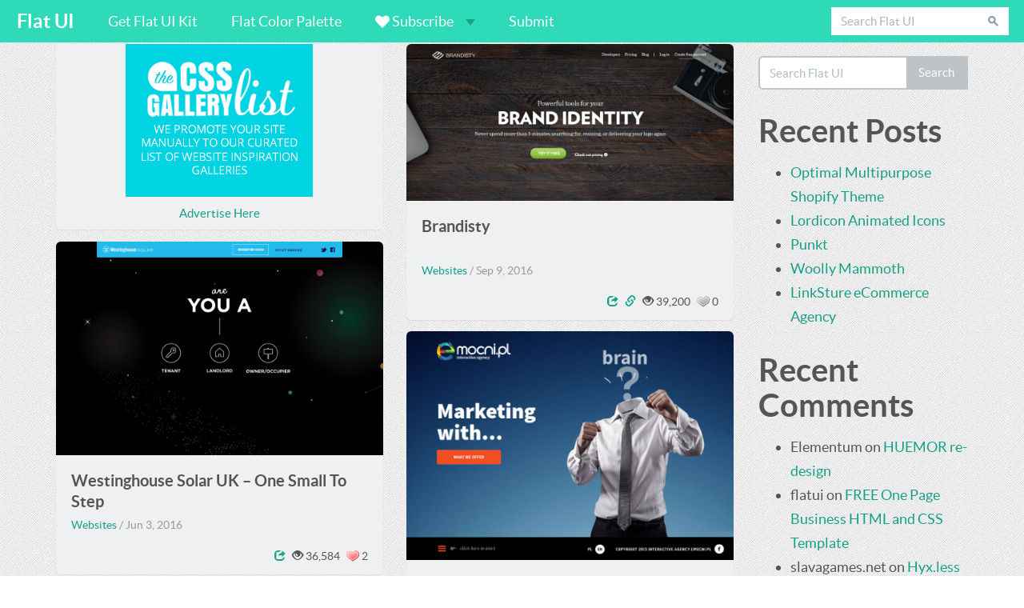

--- FILE ---
content_type: text/html; charset=UTF-8
request_url: https://flatui.com/tag/interactive/
body_size: 8417
content:
<!DOCTYPE html>
<html class="no-js" lang="en-US">
<head><meta http-equiv="Content-Type" content="text/html; charset=utf-8">
<link href='https://fonts.googleapis.com/css?family=Open+Sans:400,300' rel='stylesheet' type='text/css'>
<meta http-equiv="X-UA-Compatible" content="IE=edge">
<title>interactive Archives - Flat UI</title>
<meta name="viewport" content="width=device-width, initial-scale=1">
<meta name='robots' content='index, follow, max-image-preview:large, max-snippet:-1, max-video-preview:-1' />
<!-- This site is optimized with the Yoast SEO plugin v23.6 - https://yoast.com/wordpress/plugins/seo/ -->
<link rel="canonical" href="https://flatui.com/tag/interactive/" />
<script type="application/ld+json" class="yoast-schema-graph">{"@context":"https://schema.org","@graph":[{"@type":"CollectionPage","@id":"https://flatui.com/tag/interactive/","url":"https://flatui.com/tag/interactive/","name":"interactive Archives - Flat UI","isPartOf":{"@id":"https://flatui.com/#website"},"primaryImageOfPage":{"@id":"https://flatui.com/tag/interactive/#primaryimage"},"image":{"@id":"https://flatui.com/tag/interactive/#primaryimage"},"thumbnailUrl":"https://flatui.com/wp-content/uploads/2016/09/Brandisty.png","breadcrumb":{"@id":"https://flatui.com/tag/interactive/#breadcrumb"},"inLanguage":"en-US"},{"@type":"ImageObject","inLanguage":"en-US","@id":"https://flatui.com/tag/interactive/#primaryimage","url":"https://flatui.com/wp-content/uploads/2016/09/Brandisty.png","contentUrl":"https://flatui.com/wp-content/uploads/2016/09/Brandisty.png","width":1346,"height":644},{"@type":"BreadcrumbList","@id":"https://flatui.com/tag/interactive/#breadcrumb","itemListElement":[{"@type":"ListItem","position":1,"name":"Home","item":"https://flatui.com/"},{"@type":"ListItem","position":2,"name":"interactive"}]},{"@type":"WebSite","@id":"https://flatui.com/#website","url":"https://flatui.com/","name":"Flat UI","description":"Flat Design Inspiration - Flat UI","potentialAction":[{"@type":"SearchAction","target":{"@type":"EntryPoint","urlTemplate":"https://flatui.com/?s={search_term_string}"},"query-input":{"@type":"PropertyValueSpecification","valueRequired":true,"valueName":"search_term_string"}}],"inLanguage":"en-US"}]}</script>
<!-- / Yoast SEO plugin. -->
<link rel='dns-prefetch' href='//ajax.googleapis.com' />
<!-- <link rel='stylesheet' id='wp-block-library-css' href='/wp-includes/css/dist/block-library/style.min.css?ver=6.6.2' type='text/css' media='all' /> -->
<link rel="stylesheet" type="text/css" href="//flatui.com/wp-content/cache/wpfc-minified/1nlgwoeq/vrcq.css" media="all"/>
<style id='classic-theme-styles-inline-css' type='text/css'>
/*! This file is auto-generated */
.wp-block-button__link{color:#fff;background-color:#32373c;border-radius:9999px;box-shadow:none;text-decoration:none;padding:calc(.667em + 2px) calc(1.333em + 2px);font-size:1.125em}.wp-block-file__button{background:#32373c;color:#fff;text-decoration:none}
</style>
<style id='global-styles-inline-css' type='text/css'>
:root{--wp--preset--aspect-ratio--square: 1;--wp--preset--aspect-ratio--4-3: 4/3;--wp--preset--aspect-ratio--3-4: 3/4;--wp--preset--aspect-ratio--3-2: 3/2;--wp--preset--aspect-ratio--2-3: 2/3;--wp--preset--aspect-ratio--16-9: 16/9;--wp--preset--aspect-ratio--9-16: 9/16;--wp--preset--color--black: #000000;--wp--preset--color--cyan-bluish-gray: #abb8c3;--wp--preset--color--white: #ffffff;--wp--preset--color--pale-pink: #f78da7;--wp--preset--color--vivid-red: #cf2e2e;--wp--preset--color--luminous-vivid-orange: #ff6900;--wp--preset--color--luminous-vivid-amber: #fcb900;--wp--preset--color--light-green-cyan: #7bdcb5;--wp--preset--color--vivid-green-cyan: #00d084;--wp--preset--color--pale-cyan-blue: #8ed1fc;--wp--preset--color--vivid-cyan-blue: #0693e3;--wp--preset--color--vivid-purple: #9b51e0;--wp--preset--gradient--vivid-cyan-blue-to-vivid-purple: linear-gradient(135deg,rgba(6,147,227,1) 0%,rgb(155,81,224) 100%);--wp--preset--gradient--light-green-cyan-to-vivid-green-cyan: linear-gradient(135deg,rgb(122,220,180) 0%,rgb(0,208,130) 100%);--wp--preset--gradient--luminous-vivid-amber-to-luminous-vivid-orange: linear-gradient(135deg,rgba(252,185,0,1) 0%,rgba(255,105,0,1) 100%);--wp--preset--gradient--luminous-vivid-orange-to-vivid-red: linear-gradient(135deg,rgba(255,105,0,1) 0%,rgb(207,46,46) 100%);--wp--preset--gradient--very-light-gray-to-cyan-bluish-gray: linear-gradient(135deg,rgb(238,238,238) 0%,rgb(169,184,195) 100%);--wp--preset--gradient--cool-to-warm-spectrum: linear-gradient(135deg,rgb(74,234,220) 0%,rgb(151,120,209) 20%,rgb(207,42,186) 40%,rgb(238,44,130) 60%,rgb(251,105,98) 80%,rgb(254,248,76) 100%);--wp--preset--gradient--blush-light-purple: linear-gradient(135deg,rgb(255,206,236) 0%,rgb(152,150,240) 100%);--wp--preset--gradient--blush-bordeaux: linear-gradient(135deg,rgb(254,205,165) 0%,rgb(254,45,45) 50%,rgb(107,0,62) 100%);--wp--preset--gradient--luminous-dusk: linear-gradient(135deg,rgb(255,203,112) 0%,rgb(199,81,192) 50%,rgb(65,88,208) 100%);--wp--preset--gradient--pale-ocean: linear-gradient(135deg,rgb(255,245,203) 0%,rgb(182,227,212) 50%,rgb(51,167,181) 100%);--wp--preset--gradient--electric-grass: linear-gradient(135deg,rgb(202,248,128) 0%,rgb(113,206,126) 100%);--wp--preset--gradient--midnight: linear-gradient(135deg,rgb(2,3,129) 0%,rgb(40,116,252) 100%);--wp--preset--font-size--small: 13px;--wp--preset--font-size--medium: 20px;--wp--preset--font-size--large: 36px;--wp--preset--font-size--x-large: 42px;--wp--preset--spacing--20: 0.44rem;--wp--preset--spacing--30: 0.67rem;--wp--preset--spacing--40: 1rem;--wp--preset--spacing--50: 1.5rem;--wp--preset--spacing--60: 2.25rem;--wp--preset--spacing--70: 3.38rem;--wp--preset--spacing--80: 5.06rem;--wp--preset--shadow--natural: 6px 6px 9px rgba(0, 0, 0, 0.2);--wp--preset--shadow--deep: 12px 12px 50px rgba(0, 0, 0, 0.4);--wp--preset--shadow--sharp: 6px 6px 0px rgba(0, 0, 0, 0.2);--wp--preset--shadow--outlined: 6px 6px 0px -3px rgba(255, 255, 255, 1), 6px 6px rgba(0, 0, 0, 1);--wp--preset--shadow--crisp: 6px 6px 0px rgba(0, 0, 0, 1);}:where(.is-layout-flex){gap: 0.5em;}:where(.is-layout-grid){gap: 0.5em;}body .is-layout-flex{display: flex;}.is-layout-flex{flex-wrap: wrap;align-items: center;}.is-layout-flex > :is(*, div){margin: 0;}body .is-layout-grid{display: grid;}.is-layout-grid > :is(*, div){margin: 0;}:where(.wp-block-columns.is-layout-flex){gap: 2em;}:where(.wp-block-columns.is-layout-grid){gap: 2em;}:where(.wp-block-post-template.is-layout-flex){gap: 1.25em;}:where(.wp-block-post-template.is-layout-grid){gap: 1.25em;}.has-black-color{color: var(--wp--preset--color--black) !important;}.has-cyan-bluish-gray-color{color: var(--wp--preset--color--cyan-bluish-gray) !important;}.has-white-color{color: var(--wp--preset--color--white) !important;}.has-pale-pink-color{color: var(--wp--preset--color--pale-pink) !important;}.has-vivid-red-color{color: var(--wp--preset--color--vivid-red) !important;}.has-luminous-vivid-orange-color{color: var(--wp--preset--color--luminous-vivid-orange) !important;}.has-luminous-vivid-amber-color{color: var(--wp--preset--color--luminous-vivid-amber) !important;}.has-light-green-cyan-color{color: var(--wp--preset--color--light-green-cyan) !important;}.has-vivid-green-cyan-color{color: var(--wp--preset--color--vivid-green-cyan) !important;}.has-pale-cyan-blue-color{color: var(--wp--preset--color--pale-cyan-blue) !important;}.has-vivid-cyan-blue-color{color: var(--wp--preset--color--vivid-cyan-blue) !important;}.has-vivid-purple-color{color: var(--wp--preset--color--vivid-purple) !important;}.has-black-background-color{background-color: var(--wp--preset--color--black) !important;}.has-cyan-bluish-gray-background-color{background-color: var(--wp--preset--color--cyan-bluish-gray) !important;}.has-white-background-color{background-color: var(--wp--preset--color--white) !important;}.has-pale-pink-background-color{background-color: var(--wp--preset--color--pale-pink) !important;}.has-vivid-red-background-color{background-color: var(--wp--preset--color--vivid-red) !important;}.has-luminous-vivid-orange-background-color{background-color: var(--wp--preset--color--luminous-vivid-orange) !important;}.has-luminous-vivid-amber-background-color{background-color: var(--wp--preset--color--luminous-vivid-amber) !important;}.has-light-green-cyan-background-color{background-color: var(--wp--preset--color--light-green-cyan) !important;}.has-vivid-green-cyan-background-color{background-color: var(--wp--preset--color--vivid-green-cyan) !important;}.has-pale-cyan-blue-background-color{background-color: var(--wp--preset--color--pale-cyan-blue) !important;}.has-vivid-cyan-blue-background-color{background-color: var(--wp--preset--color--vivid-cyan-blue) !important;}.has-vivid-purple-background-color{background-color: var(--wp--preset--color--vivid-purple) !important;}.has-black-border-color{border-color: var(--wp--preset--color--black) !important;}.has-cyan-bluish-gray-border-color{border-color: var(--wp--preset--color--cyan-bluish-gray) !important;}.has-white-border-color{border-color: var(--wp--preset--color--white) !important;}.has-pale-pink-border-color{border-color: var(--wp--preset--color--pale-pink) !important;}.has-vivid-red-border-color{border-color: var(--wp--preset--color--vivid-red) !important;}.has-luminous-vivid-orange-border-color{border-color: var(--wp--preset--color--luminous-vivid-orange) !important;}.has-luminous-vivid-amber-border-color{border-color: var(--wp--preset--color--luminous-vivid-amber) !important;}.has-light-green-cyan-border-color{border-color: var(--wp--preset--color--light-green-cyan) !important;}.has-vivid-green-cyan-border-color{border-color: var(--wp--preset--color--vivid-green-cyan) !important;}.has-pale-cyan-blue-border-color{border-color: var(--wp--preset--color--pale-cyan-blue) !important;}.has-vivid-cyan-blue-border-color{border-color: var(--wp--preset--color--vivid-cyan-blue) !important;}.has-vivid-purple-border-color{border-color: var(--wp--preset--color--vivid-purple) !important;}.has-vivid-cyan-blue-to-vivid-purple-gradient-background{background: var(--wp--preset--gradient--vivid-cyan-blue-to-vivid-purple) !important;}.has-light-green-cyan-to-vivid-green-cyan-gradient-background{background: var(--wp--preset--gradient--light-green-cyan-to-vivid-green-cyan) !important;}.has-luminous-vivid-amber-to-luminous-vivid-orange-gradient-background{background: var(--wp--preset--gradient--luminous-vivid-amber-to-luminous-vivid-orange) !important;}.has-luminous-vivid-orange-to-vivid-red-gradient-background{background: var(--wp--preset--gradient--luminous-vivid-orange-to-vivid-red) !important;}.has-very-light-gray-to-cyan-bluish-gray-gradient-background{background: var(--wp--preset--gradient--very-light-gray-to-cyan-bluish-gray) !important;}.has-cool-to-warm-spectrum-gradient-background{background: var(--wp--preset--gradient--cool-to-warm-spectrum) !important;}.has-blush-light-purple-gradient-background{background: var(--wp--preset--gradient--blush-light-purple) !important;}.has-blush-bordeaux-gradient-background{background: var(--wp--preset--gradient--blush-bordeaux) !important;}.has-luminous-dusk-gradient-background{background: var(--wp--preset--gradient--luminous-dusk) !important;}.has-pale-ocean-gradient-background{background: var(--wp--preset--gradient--pale-ocean) !important;}.has-electric-grass-gradient-background{background: var(--wp--preset--gradient--electric-grass) !important;}.has-midnight-gradient-background{background: var(--wp--preset--gradient--midnight) !important;}.has-small-font-size{font-size: var(--wp--preset--font-size--small) !important;}.has-medium-font-size{font-size: var(--wp--preset--font-size--medium) !important;}.has-large-font-size{font-size: var(--wp--preset--font-size--large) !important;}.has-x-large-font-size{font-size: var(--wp--preset--font-size--x-large) !important;}
:where(.wp-block-post-template.is-layout-flex){gap: 1.25em;}:where(.wp-block-post-template.is-layout-grid){gap: 1.25em;}
:where(.wp-block-columns.is-layout-flex){gap: 2em;}:where(.wp-block-columns.is-layout-grid){gap: 2em;}
:root :where(.wp-block-pullquote){font-size: 1.5em;line-height: 1.6;}
</style>
<!-- <link rel='stylesheet' id='wp-postratings-css' href='/wp-content/plugins/wp-postratings/css/postratings-css.css?ver=1.91.2' type='text/css' media='all' /> -->
<!-- <link rel='stylesheet' id='roots_main-css' href='/wp-content/themes/welovenew/assets/css/main.min.css?ver=6c39f42987ae297a5a21e2bb35bf3402' type='text/css' media='all' /> -->
<!-- <link rel='stylesheet' id='roots_custom-css' href='/wp-content/themes/welovenew/assets/css/app.css?ver=6.6.2' type='text/css' media='all' /> -->
<!-- <link rel='stylesheet' id='roots_flatui-css' href='/wp-content/themes/welovenew/assets/css/flat-ui.css?ver=6.6.2' type='text/css' media='all' /> -->
<link rel="stylesheet" type="text/css" href="//flatui.com/wp-content/cache/wpfc-minified/21nrr1e1/vrcq.css" media="all"/>
<script type="text/javascript" src="//ajax.googleapis.com/ajax/libs/jquery/1.10.2/jquery.min.js" id="jquery-js"></script>
<script>window.jQuery || document.write('<script src="https://flatui.com/wp-content/themes/welovenew/assets/js/vendor/jquery-1.10.2.min.js"><\/script>')</script>
<script src='//flatui.com/wp-content/cache/wpfc-minified/1y8igx2/vrcq.js' type="text/javascript"></script>
<!-- <script type="text/javascript" src="/wp-content/themes/welovenew/assets/js/vendor/modernizr-2.7.0.min.js" id="modernizr-js"></script> -->
<!-- <script type="text/javascript" src="/wp-content/themes/welovenew/assets/js/masonry.pkgd.min.js?ver=6.6.2" id="roots_custom-js"></script> -->
<link rel="https://api.w.org/" href="https://flatui.com/wp-json/" /><link rel="alternate" title="JSON" type="application/json" href="https://flatui.com/wp-json/wp/v2/tags/566" /><style type="text/css">.broken_link, a.broken_link {
text-decoration: line-through;
}</style>    
<link rel="alternate" type="application/rss+xml" title="Flat UI Feed" href="https://flatui.com/feed/">
<script type="text/javascript" src="https://ajax.googleapis.com/ajax/libs/jquery/1.10.1/jquery.min.js"></script> 
<script src='//flatui.com/wp-content/cache/wpfc-minified/q5iqn038/vrcq.js' type="text/javascript"></script>
<!-- <script type='text/javascript' src='/wp-content/themes/welovenew/assets/js/plugins/bootstrap-select.js'></script> --> 
<!-- <script type='text/javascript' src='/wp-content/themes/welovenew/assets/js/flatui-checkbox.js'></script> -->
<!-- <script type="text/javascript" src="/wp-content/themes/welovenew/assets/js/imagesloaded.pkgd.min.js"></script> -->
<!-- <script type="text/javascript" src="/wp-content/themes/welovenew/assets/js/masonry.pkgd.min.js"></script> -->
<!-- <script type="text/javascript" src="/wp-content/themes/welovenew/assets/js/jquery.infinitescroll.min.js"></script> -->
<script>
jQuery(function ($) {
var $container = $('#main-masonry');
$container.masonry({
itemSelector: '.gallery-item'
});  
$container.imagesLoaded(function(){
$container.masonry({
itemSelector: '.gallery-item'
});
});
$container.infinitescroll({
navSelector  : '.pager',    // selector for the paged navigation 
nextSelector : '.pager .previous a',  // selector for the NEXT link (to page 2)
itemSelector : '#main-masonry .gallery-item',     // selector for all items you'll retrieve
loading: {
finishedMsg: 'No more designs to load.',
img: '/wp-content/themes/welovenew/assets/img/loader.gif'
}
},
function( newElements ) {
var $newElems = $( newElements ).css({ opacity: 0 });
$newElems.imagesLoaded(function(){
$newElems.animate({ opacity: 1 });
$container.masonry( 'appended', $newElems, true ); 
});
}
);
});
</script>
<link rel="shortcut icon" href="/favicon.ico" type="image/x-icon">
<link rel="icon" href="/favicon.ico" type="image/x-icon"> 
<script data-ad-client="ca-pub-6726154997339882" async src="https://pagead2.googlesyndication.com/pagead/js/adsbygoogle.js"></script>
</head>
<body class="archive tag tag-interactive tag-566">
<!--[if lt IE 8]>
<div class="alert alert-warning">
You are using an <strong>outdated</strong> browser. Please <a href="http://browsehappy.com/">upgrade your browser</a> to improve your experience.    </div>
<![endif]-->
<!--<header class="banner navbar navbar-default navbar-fixed-top" role="banner">-->
<header role="banner">
<div class="container">
<nav class="navbar navbar-default navbar-fixed-top" role="navigation">
<div class="navbar-header">
<button type="button" class="navbar-toggle" data-toggle="collapse" data-target="#navbar-collapse-01">
<span class="sr-only">Toggle navigation</span>
</button>
<a class="navbar-brand" href="/">Flat UI</a>
</div>
<div class="collapse navbar-collapse" id="navbar-collapse-01">
<ul class="nav navbar-nav">           
<!--<li class="dropdown">
<a href="#" class="dropdown-toggle" data-toggle="dropdown"><span class="fui-plus"></span> Filter <b class="caret"></b></a>
<span class="dropdown-arrow"></span>
<ul class="dropdown-menu">
<li><a href="/">All Inspiration</a></li>
<li><a href="/category/inspiration/flat-app-designs/">Apps</a></li>
<li><a href="/category/inspiration/flat-branding-ideas/">Branding</a></li>
<li><a href="/category/inspiration/icons-flat-ui-design-inspiration/">Icons</a></li>
<li><a href="/category/inspiration/packaging/">Packaging</a></li>
<li><a href="/category/inspiration/flat-website-inspiration/">Websites</a></li>
</ul>
</li>-->
<li><a target="_blank" rel="nofollow" href="http://designmodo.com/flat/?u=857">Get Flat UI Kit</a></li>
<li><a href="/flat-ui-color-palette/">Flat Color Palette</a></li>
<li class="dropdown">
<a href="#" class="dropdown-toggle" data-toggle="dropdown"><span class="fui-heart"></span>  Subscribe <b class="caret"></b></a>
<span class="dropdown-arrow"></span>
<ul class="dropdown-menu">
<li><a target="_blank" rel="nofollow" href="http://feedburner.google.com/fb/a/mailverify?uri=FlatUiDesignInspiration&loc=en_US">Email</a></li>
<li><a target="_blank" rel="nofollow" href="https://www.facebook.com/FlatUIDesignInspiration">Facebook</a></li>
<li><a target="_blank" rel="nofollow" href="https://twitter.com/flat_ui">Twitter</a></li>
<li><a target="_blank" rel="nofollow" href="http://feeds.feedburner.com/FlatUiDesignInspiration">RSS</a></li>
</ul>
</li>
<li><a href="/submit-flat-ui-designs/">Submit</a></li>
</ul>          
<form role="search" method="get" class="navbar-form navbar-right" action="https://flatui.com/">
<div class="input-group">
<input type="search" value="" name="s" class="form-control" placeholder="Search Flat UI">
<label class="hide">Search for:</label>
<span class="input-group-btn">
<button type="submit" class="btn"><span class="fui-search"></span></button>
</span>
</div>
</form>
</div><!-- /.navbar-collapse -->
</nav><!-- /navbar -->
</div>
</header>
<div class="wrap container clearfix" role="document">
<div class="content row" id="main-masonry">
<main class="main col-sm-9" role="main">
<!--homepage-->
<!--display featured only posts-->
<!--<article class="col-6 col-sm-6 col-md-4 col-lg-3 clearfix gallery-item sitebox text-center"  >-->
<article class="col-lg-6 clearfix gallery-item text-center"  > 
<div class="sitebox clearfix">
<a href="https://thecssgallerylist.com/?utm_source=flatui.com&amp;utm_medium=banner&amp;utm_campaign=FlatUI" target="_blank"><img class="img-responsive center-block" src="/wp-content/themes/welovenew/assets/img/css-gallery-list.png" /></a>
<a class="btn btn-link" href="mailto:flatinspiration+website@gmail.com">Advertise Here</a>
</div>
</article>
<!-- <article class="col-6 col-sm-6 col-md-4 col-lg-3 clearfix gallery-item sitebox text-center"  > 
<script async src="//pagead2.googlesyndication.com/pagead/js/adsbygoogle.js"></script>
flatui square 
<ins class="adsbygoogle"
style="display:block"
data-ad-client="ca-pub-6726154997339882"
data-ad-slot="9976191712"
data-ad-format="auto"></ins>
<script>
(adsbygoogle = window.adsbygoogle || []).push({});
</script>
</article>-->
<!--<article   >-->
<article class="col-lg-6 clearfix gallery-item post-1014 post type-post status-publish format-standard has-post-thumbnail hentry category-flat-website-inspiration tag-animation tag-blue tag-flat tag-gradient tag-interactive tag-texture tag-video"  >
<div class="sitebox clearfix">
<a href="https://flatui.com/brandisty/">
<div class="viewme">
<a rel="nofollow" target="_blank" class="btn-view" href="https://www.brandisty.com/"><span class="glyphicon glyphicon-link"></span> </a>
<div class="entry-summary clearfix">
Brandisty hosts your brand in the cloud so you can store, modify and distribute it with ease. We handle vector image resizing...
</div>
</div>  
</a>
<a href="/brandisty/" class="thumbnail-wrapper"><img width="1024" height="490" src="https://flatui.com/wp-content/uploads/2016/09/Brandisty-1024x490.png" class="attachment-large size-large wp-post-image" alt="" decoding="async" loading="lazy" srcset="https://flatui.com/wp-content/uploads/2016/09/Brandisty-1024x490.png 1024w, https://flatui.com/wp-content/uploads/2016/09/Brandisty-300x144.png 300w, https://flatui.com/wp-content/uploads/2016/09/Brandisty-768x367.png 768w, https://flatui.com/wp-content/uploads/2016/09/Brandisty.png 1346w" sizes="(max-width: 1024px) 100vw, 1024px"></a>        
<div class="siteinfo clearfix">
<header>
<h2 class="entry-title"><a href="https://flatui.com/brandisty/">Brandisty</a></h2>
<div class="sitedate">
<a href="https://flatui.com/category/inspiration/flat-website-inspiration/" title="View all posts in Websites">Websites</a> / <time class="published" datetime="2016-09-09T16:42:38+00:00">Sep 9, 2016</time>
</div>
</header>
<ul class="metastuff">
<!-- AddThis Button BEGIN -->
<li class="addthis_toolbox addthis_default_style addthis_16x16_style" addthis:url="https://flatui.com/brandisty/" addthis:title="Brandisty"><a data-toggle="tooltip" class="sharetip addthis_button_expanded" ><span class="glyphicon glyphicon-share"></span></a></li>
<!-- AddThis Button END -->
<li><a rel="nofollow" target="_blank" data-toggle="tooltip" class="linktip" href="https://www.brandisty.com/"><span class="glyphicon glyphicon-link"></span> </a></li>
<li data-toggle="tooltip" class="viewtip"><span class="glyphicon glyphicon-eye-open"></span> 39,200</li>
<li data-toggle="lovetip" class="lovetip"><div id="post-ratings-1014" class="post-ratings" data-nonce="3dacffd84a"><img id="rating_1014_1" src="https://flatui.com/wp-content/plugins/wp-postratings/images/heart/rating_1_off.gif" alt="1" title="1" onmouseover="current_rating(1014, 1, '1');" onmouseout="ratings_off(0, 0, 0);" onclick="rate_post();" onkeypress="rate_post();" style="cursor: pointer; border: 0px;" /> 0</div><div id="post-ratings-1014-loading" class="post-ratings-loading"><img src="https://flatui.com/wp-content/plugins/wp-postratings/images/loading.gif" width="16" height="16" class="post-ratings-image" />Loading...</div></li>    	
</ul>
</div> <!--siteinfo-->
</div> <!--sitebox-->
</article>  <!--<article   >-->
<article class="col-lg-6 clearfix gallery-item post-864 post type-post status-publish format-standard has-post-thumbnail hentry category-flat-website-inspiration tag-blue tag-css3 tag-energy tag-green tag-html5 tag-interactive tag-parallax tag-parallax-scrolling tag-scroll"  >
<div class="sitebox clearfix">
<a href="https://flatui.com/westinghouse-solar-uk-one-small-step/">
<div class="viewme">
<div class="entry-summary clearfix">
An interactive journey to discover how Westinghouse Solar can help you make money, save on your energy bills and generate che...
</div>
</div>  
</a>
<a href="/westinghouse-solar-uk-one-small-step/" class="thumbnail-wrapper"><img width="1024" height="670" src="https://flatui.com/wp-content/uploads/2015/11/Screen-Shot-2016-06-02-at-14.23.49-1024x670.png" class="attachment-large size-large wp-post-image" alt="" decoding="async" loading="lazy" srcset="https://flatui.com/wp-content/uploads/2015/11/Screen-Shot-2016-06-02-at-14.23.49-1024x670.png 1024w, https://flatui.com/wp-content/uploads/2015/11/Screen-Shot-2016-06-02-at-14.23.49-300x196.png 300w, https://flatui.com/wp-content/uploads/2015/11/Screen-Shot-2016-06-02-at-14.23.49-768x503.png 768w, https://flatui.com/wp-content/uploads/2015/11/Screen-Shot-2016-06-02-at-14.23.49.png 1280w" sizes="(max-width: 1024px) 100vw, 1024px"></a>        
<div class="siteinfo clearfix">
<header>
<h2 class="entry-title"><a href="https://flatui.com/westinghouse-solar-uk-one-small-step/">Westinghouse Solar UK &#8211; One Small To Step</a></h2>
<div class="sitedate">
<a href="https://flatui.com/category/inspiration/flat-website-inspiration/" title="View all posts in Websites">Websites</a> / <time class="published" datetime="2016-06-03T10:23:45+00:00">Jun 3, 2016</time>
</div>
</header>
<ul class="metastuff">
<!-- AddThis Button BEGIN -->
<li class="addthis_toolbox addthis_default_style addthis_16x16_style" addthis:url="https://flatui.com/westinghouse-solar-uk-one-small-step/" addthis:title="Westinghouse Solar UK &#8211; One Small To Step"><a data-toggle="tooltip" class="sharetip addthis_button_expanded" ><span class="glyphicon glyphicon-share"></span></a></li>
<!-- AddThis Button END -->
<li data-toggle="tooltip" class="viewtip"><span class="glyphicon glyphicon-eye-open"></span> 36,584</li>
<li data-toggle="lovetip" class="lovetip"><div id="post-ratings-864" class="post-ratings" data-nonce="4b7bafb5c2"><img id="rating_864_1" src="https://flatui.com/wp-content/plugins/wp-postratings/images/heart/rating_1_on.gif" alt="1" title="1" onmouseover="current_rating(864, 1, '1');" onmouseout="ratings_off(1, 0, 0);" onclick="rate_post();" onkeypress="rate_post();" style="cursor: pointer; border: 0px;" /> 2</div><div id="post-ratings-864-loading" class="post-ratings-loading"><img src="https://flatui.com/wp-content/plugins/wp-postratings/images/loading.gif" width="16" height="16" class="post-ratings-image" />Loading...</div></li>    	
</ul>
</div> <!--siteinfo-->
</div> <!--sitebox-->
</article>  <!--<article   >-->
<article class="col-lg-6 clearfix gallery-item post-646 post type-post status-publish format-standard has-post-thumbnail hentry category-flat-website-inspiration tag-agency tag-brand tag-carousel tag-creation tag-full-width tag-identity tag-interactive tag-slider tag-webdesign"  >
<div class="sitebox clearfix">
<a href="https://flatui.com/emocni-pl/">
<div class="viewme">
<div class="entry-summary clearfix">
Emocni.pl interactive agency. Designing successful websites and online stores. Interactive Agency Emocni.pl makes your brand ...
</div>
</div>  
</a>
<a href="/emocni-pl/" class="thumbnail-wrapper"><img width="900" height="630" src="https://flatui.com/wp-content/uploads/2015/11/Emocni-Agencja-Interaktywna.jpg" class="attachment-large size-large wp-post-image" alt="" decoding="async" loading="lazy" srcset="https://flatui.com/wp-content/uploads/2015/11/Emocni-Agencja-Interaktywna.jpg 900w, https://flatui.com/wp-content/uploads/2015/11/Emocni-Agencja-Interaktywna-300x210.jpg 300w, https://flatui.com/wp-content/uploads/2015/11/Emocni-Agencja-Interaktywna-768x538.jpg 768w" sizes="(max-width: 900px) 100vw, 900px"></a>        
<div class="siteinfo clearfix">
<header>
<h2 class="entry-title"><a href="https://flatui.com/emocni-pl/">Emocni.pl</a></h2>
<div class="sitedate">
<a href="https://flatui.com/category/inspiration/flat-website-inspiration/" title="View all posts in Websites">Websites</a> / <time class="published" datetime="2015-11-05T00:22:28+00:00">Nov 5, 2015</time>
</div>
</header>
<ul class="metastuff">
<!-- AddThis Button BEGIN -->
<li class="addthis_toolbox addthis_default_style addthis_16x16_style" addthis:url="https://flatui.com/emocni-pl/" addthis:title="Emocni.pl"><a data-toggle="tooltip" class="sharetip addthis_button_expanded" ><span class="glyphicon glyphicon-share"></span></a></li>
<!-- AddThis Button END -->
<li data-toggle="tooltip" class="viewtip"><span class="glyphicon glyphicon-eye-open"></span> 20,815</li>
<li data-toggle="lovetip" class="lovetip"><div id="post-ratings-646" class="post-ratings" data-nonce="dc3c71ddf0"><img id="rating_646_1" src="https://flatui.com/wp-content/plugins/wp-postratings/images/heart/rating_1_off.gif" alt="1" title="1" onmouseover="current_rating(646, 1, '1');" onmouseout="ratings_off(0, 0, 0);" onclick="rate_post();" onkeypress="rate_post();" style="cursor: pointer; border: 0px;" /> 0</div><div id="post-ratings-646-loading" class="post-ratings-loading"><img src="https://flatui.com/wp-content/plugins/wp-postratings/images/loading.gif" width="16" height="16" class="post-ratings-image" />Loading...</div></li>    	
</ul>
</div> <!--siteinfo-->
</div> <!--sitebox-->
</article>      </main><!-- /.main -->
<aside class="sidebar col-sm-3" role="complementary">
<section class="widget search-2 widget_search"><div class="widget-inner"><form role="search" method="get" class="search-form form-inline" action="https://flatui.com/">
<div class="input-group">
<input type="search" value="" name="s" class="search-field form-control" placeholder="Search Flat UI">
<label class="hide">Search for:</label>
<span class="input-group-btn">
<button type="submit" class="search-submit btn btn-default">Search</button>
</span>
</div>
</form>
</div></section>
<section class="widget recent-posts-2 widget_recent_entries"><div class="widget-inner">
<h3>Recent Posts</h3>
<ul>
<li>
<a href="/optimal-multipurpose-shopify-theme/">Optimal Multipurpose Shopify Theme</a>
</li>
<li>
<a href="/lordicon-animated-icons/">Lordicon Animated Icons</a>
</li>
<li>
<a href="/punkt/">Punkt</a>
</li>
<li>
<a href="/woolly-mammoth/">Woolly Mammoth</a>
</li>
<li>
<a href="/linksture-ecommerce-agency/">LinkSture eCommerce Agency</a>
</li>
</ul>
</div></section><section class="widget recent-comments-2 widget_recent_comments"><div class="widget-inner"><h3>Recent Comments</h3><ul id="recentcomments"><li class="recentcomments"><span class="comment-author-link">Elementum</span> on <a href="/huemor-re-design/#comment-44995">HUEMOR re-design</a></li><li class="recentcomments"><span class="comment-author-link">flatui</span> on <a href="/free-one-page-business-html-css-template/#comment-43167">FREE One Page Business HTML and CSS Template</a></li><li class="recentcomments"><span class="comment-author-link">slavagames.net</span> on <a href="/hyx-less-less-mixing-creates-modular-fluid-grid-system/#comment-42879">Hyx.less &#8211; A LESS Mixing that creates a modular fluid grid system</a></li><li class="recentcomments"><span class="comment-author-link"><a href="http://www.marcoingraiti.it" class="url" rel="ugc external nofollow">Mi Web Design</a></span> on <a href="/antrepo-flat-minimal-packaging-awesome/#comment-40227">Antrepo Flat Minimal Packaging is Awesome</a></li><li class="recentcomments"><span class="comment-author-link">Hope</span> on <a href="/ymagestore/#comment-39455">yMageStore</a></li></ul></div></section><section class="widget archives-2 widget_archive"><div class="widget-inner"><h3>Archives</h3>
<ul>
<li><a href='/2021/10/'>October 2021</a></li>
<li><a href='/2021/03/'>March 2021</a></li>
<li><a href='/2021/02/'>February 2021</a></li>
<li><a href='/2020/11/'>November 2020</a></li>
<li><a href='/2020/10/'>October 2020</a></li>
<li><a href='/2020/06/'>June 2020</a></li>
<li><a href='/2020/02/'>February 2020</a></li>
<li><a href='/2020/01/'>January 2020</a></li>
<li><a href='/2019/12/'>December 2019</a></li>
<li><a href='/2019/09/'>September 2019</a></li>
<li><a href='/2019/06/'>June 2019</a></li>
<li><a href='/2019/05/'>May 2019</a></li>
<li><a href='/2019/03/'>March 2019</a></li>
<li><a href='/2019/02/'>February 2019</a></li>
<li><a href='/2019/01/'>January 2019</a></li>
<li><a href='/2018/12/'>December 2018</a></li>
<li><a href='/2018/11/'>November 2018</a></li>
<li><a href='/2018/10/'>October 2018</a></li>
<li><a href='/2018/08/'>August 2018</a></li>
<li><a href='/2018/06/'>June 2018</a></li>
<li><a href='/2018/05/'>May 2018</a></li>
<li><a href='/2018/03/'>March 2018</a></li>
<li><a href='/2018/02/'>February 2018</a></li>
<li><a href='/2018/01/'>January 2018</a></li>
<li><a href='/2017/12/'>December 2017</a></li>
<li><a href='/2017/11/'>November 2017</a></li>
<li><a href='/2017/10/'>October 2017</a></li>
<li><a href='/2017/09/'>September 2017</a></li>
<li><a href='/2017/07/'>July 2017</a></li>
<li><a href='/2017/06/'>June 2017</a></li>
<li><a href='/2017/05/'>May 2017</a></li>
<li><a href='/2017/03/'>March 2017</a></li>
<li><a href='/2017/02/'>February 2017</a></li>
<li><a href='/2017/01/'>January 2017</a></li>
<li><a href='/2016/12/'>December 2016</a></li>
<li><a href='/2016/10/'>October 2016</a></li>
<li><a href='/2016/09/'>September 2016</a></li>
<li><a href='/2016/08/'>August 2016</a></li>
<li><a href='/2016/07/'>July 2016</a></li>
<li><a href='/2016/06/'>June 2016</a></li>
<li><a href='/2016/05/'>May 2016</a></li>
<li><a href='/2016/04/'>April 2016</a></li>
<li><a href='/2016/03/'>March 2016</a></li>
<li><a href='/2016/02/'>February 2016</a></li>
<li><a href='/2016/01/'>January 2016</a></li>
<li><a href='/2015/11/'>November 2015</a></li>
<li><a href='/2015/10/'>October 2015</a></li>
<li><a href='/2015/09/'>September 2015</a></li>
<li><a href='/2015/07/'>July 2015</a></li>
<li><a href='/2015/06/'>June 2015</a></li>
<li><a href='/2015/05/'>May 2015</a></li>
<li><a href='/2015/04/'>April 2015</a></li>
<li><a href='/2015/03/'>March 2015</a></li>
<li><a href='/2014/09/'>September 2014</a></li>
<li><a href='/2014/08/'>August 2014</a></li>
<li><a href='/2014/07/'>July 2014</a></li>
<li><a href='/2014/06/'>June 2014</a></li>
<li><a href='/2014/05/'>May 2014</a></li>
<li><a href='/2014/04/'>April 2014</a></li>
<li><a href='/2014/03/'>March 2014</a></li>
<li><a href='/2014/02/'>February 2014</a></li>
</ul>
</div></section><section class="widget categories-2 widget_categories"><div class="widget-inner"><h3>Categories</h3>
<ul>
<li class="cat-item cat-item-42"><a href="https://flatui.com/category/inspiration/flat-app-designs/">Apps</a>
</li>
<li class="cat-item cat-item-41"><a href="https://flatui.com/category/inspiration/flat-branding-ideas/">Branding</a>
</li>
<li class="cat-item cat-item-8"><a href="https://flatui.com/category/blog/">Design Blog</a>
</li>
<li class="cat-item cat-item-3298"><a href="https://flatui.com/category/inspiration/featured/">Featured</a>
</li>
<li class="cat-item cat-item-43"><a href="https://flatui.com/category/inspiration/icons-flat-ui-design-inspiration/">Icons</a>
</li>
<li class="cat-item cat-item-3"><a href="https://flatui.com/category/inspiration/">Inspiration</a>
</li>
<li class="cat-item cat-item-3284"><a href="https://flatui.com/category/inspiration/interactive/">Interactive</a>
</li>
<li class="cat-item cat-item-65"><a href="https://flatui.com/category/inspiration/packaging/">Packaging</a>
</li>
<li class="cat-item cat-item-1490"><a href="https://flatui.com/category/inspiration/website-themes/">Themes</a>
</li>
<li class="cat-item cat-item-3300"><a href="https://flatui.com/category/we-love/">We Love</a>
</li>
<li class="cat-item cat-item-40"><a href="https://flatui.com/category/inspiration/flat-website-inspiration/">Websites</a>
</li>
</ul>
</div></section><section class="widget meta-2 widget_meta"><div class="widget-inner"><h3>Meta</h3>
<ul>
<li><a rel="nofollow" href="https://flatui.com/wp-login.php">Log in</a></li>
<li><a href="https://flatui.com/feed/">Entries feed</a></li>
<li><a href="https://flatui.com/comments/feed/">Comments feed</a></li>
<li><a href="https://wordpress.org/">WordPress.org</a></li>
</ul>
</div></section>        </aside><!-- /.sidebar -->
</div><!-- /.content -->
</div><!-- /.wrap -->
<footer class="content-info container" role="contentinfo">
<div class="row">
<div class="col-lg-12">              <p>&copy; 2024 Flat UI All rights reserved.</p>
</div>
</div>
</footer>
<script type="text/javascript" id="wp-postratings-js-extra">
/* <![CDATA[ */
var ratingsL10n = {"plugin_url":"https:\/\/flatui.com\/wp-content\/plugins\/wp-postratings","ajax_url":"https:\/\/flatui.com\/wp-admin\/admin-ajax.php","text_wait":"Please rate only 1 item at a time.","image":"heart","image_ext":"gif","max":"1","show_loading":"1","show_fading":"1","custom":"1"};
var ratings_1_mouseover_image=new Image();ratings_1_mouseover_image.src="https://flatui.com/wp-content/plugins/wp-postratings/images/heart/rating_1_over.gif";;
/* ]]> */
</script>
<script type="text/javascript" src="/wp-content/plugins/wp-postratings/js/postratings-js.js?ver=1.91.2" id="wp-postratings-js"></script>
<script type="text/javascript" src="/wp-content/themes/welovenew/assets/js/scripts.min.js?ver=01d073428e4e54f227f8a0a3bad4b804" id="roots_scripts-js"></script>
<script>
(function(b,o,i,l,e,r){b.GoogleAnalyticsObject=l;b[l]||(b[l]=
function(){(b[l].q=b[l].q||[]).push(arguments)});b[l].l=+new Date;
e=o.createElement(i);r=o.getElementsByTagName(i)[0];
e.src='//www.google-analytics.com/analytics.js';
r.parentNode.insertBefore(e,r)}(window,document,'script','ga'));
ga('create','UA-47847606-1');ga('send','pageview');
</script>
<!-- AddThis Button BEGIN -->
<script type="text/javascript" src="//s7.addthis.com/js/300/addthis_widget.js#pubid=reil86" async="async"></script>
<!-- AddThis Button END --> 
</body>
</html><!-- WP Fastest Cache file was created in 0.23613595962524 seconds, on 17-10-24 13:16:56 -->

--- FILE ---
content_type: text/html; charset=utf-8
request_url: https://www.google.com/recaptcha/api2/aframe
body_size: 266
content:
<!DOCTYPE HTML><html><head><meta http-equiv="content-type" content="text/html; charset=UTF-8"></head><body><script nonce="8J9IysQtUvzJqJdz8AduHA">/** Anti-fraud and anti-abuse applications only. See google.com/recaptcha */ try{var clients={'sodar':'https://pagead2.googlesyndication.com/pagead/sodar?'};window.addEventListener("message",function(a){try{if(a.source===window.parent){var b=JSON.parse(a.data);var c=clients[b['id']];if(c){var d=document.createElement('img');d.src=c+b['params']+'&rc='+(localStorage.getItem("rc::a")?sessionStorage.getItem("rc::b"):"");window.document.body.appendChild(d);sessionStorage.setItem("rc::e",parseInt(sessionStorage.getItem("rc::e")||0)+1);localStorage.setItem("rc::h",'1768744089280');}}}catch(b){}});window.parent.postMessage("_grecaptcha_ready", "*");}catch(b){}</script></body></html>

--- FILE ---
content_type: text/plain
request_url: https://www.google-analytics.com/j/collect?v=1&_v=j102&a=247809530&t=pageview&_s=1&dl=https%3A%2F%2Fflatui.com%2Ftag%2Finteractive%2F&ul=en-us%40posix&dt=interactive%20Archives%20-%20Flat%20UI&sr=1280x720&vp=1280x720&_u=IEBAAAABAAAAAC~&jid=243894024&gjid=13439489&cid=2040282282.1768744088&tid=UA-47847606-1&_gid=195924928.1768744088&_r=1&_slc=1&z=4149118
body_size: -449
content:
2,cG-SJT5ZH79R5